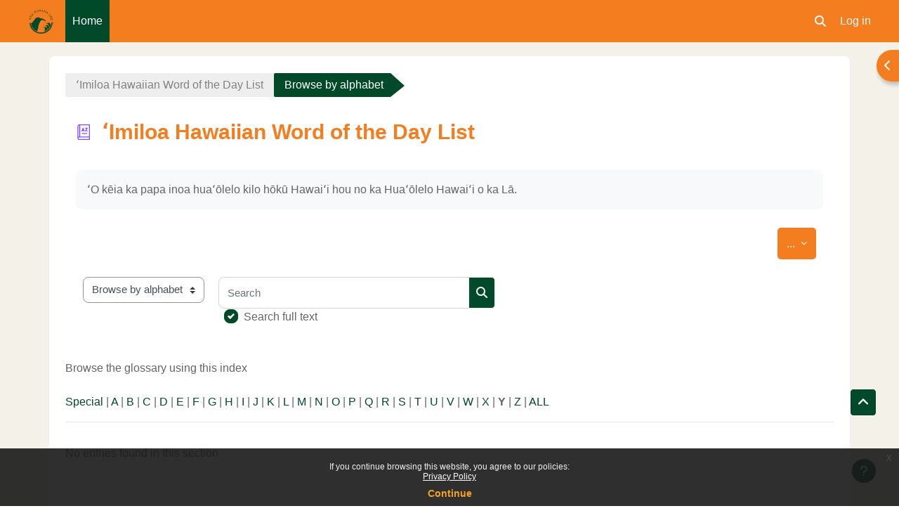

--- FILE ---
content_type: text/html; charset=utf-8
request_url: https://niuolahiki.ahapunanaleo.org/mod/glossary/view.php?id=1115&mode=letter&hook=Y&sortkey=&sortorder=asc
body_size: 60422
content:
<!DOCTYPE html>

<html  dir="ltr" lang="en" xml:lang="en">
<head>
    <title>ʻImiloa Hawaiian Word of the Day List | Niuolahiki</title>
    <link rel="shortcut icon" href="//niuolahiki.ahapunanaleo.org/pluginfile.php/1/theme_academi/favicon/1765583672/pngegg.png" />
    <meta http-equiv="Content-Type" content="text/html; charset=utf-8" />
<meta name="keywords" content="moodle, ʻImiloa Hawaiian Word of the Day List | Niuolahiki" />
<link rel="stylesheet" type="text/css" href="https://niuolahiki.ahapunanaleo.org/theme/yui_combo.php?rollup/3.18.1/yui-moodlesimple-min.css" /><script id="firstthemesheet" type="text/css">/** Required in order to fix style inclusion problems in IE with YUI **/</script><link rel="stylesheet" type="text/css" href="https://niuolahiki.ahapunanaleo.org/theme/styles.php/academi/1765583672_1/all" />
<script>
//<![CDATA[
var M = {}; M.yui = {};
M.pageloadstarttime = new Date();
M.cfg = {"wwwroot":"https:\/\/niuolahiki.ahapunanaleo.org","homeurl":{},"sesskey":"xZIHxeoX8S","sessiontimeout":"7200","sessiontimeoutwarning":"1200","themerev":"1765583672","slasharguments":1,"theme":"academi","iconsystemmodule":"core\/icon_system_fontawesome","jsrev":"1756375614","admin":"admin","svgicons":true,"usertimezone":"Pacific\/Honolulu","language":"en_us","courseId":1,"courseContextId":10,"contextid":2827,"contextInstanceId":1115,"langrev":1767622503,"templaterev":"1756375614","siteId":1};var yui1ConfigFn = function(me) {if(/-skin|reset|fonts|grids|base/.test(me.name)){me.type='css';me.path=me.path.replace(/\.js/,'.css');me.path=me.path.replace(/\/yui2-skin/,'/assets/skins/sam/yui2-skin')}};
var yui2ConfigFn = function(me) {var parts=me.name.replace(/^moodle-/,'').split('-'),component=parts.shift(),module=parts[0],min='-min';if(/-(skin|core)$/.test(me.name)){parts.pop();me.type='css';min=''}
if(module){var filename=parts.join('-');me.path=component+'/'+module+'/'+filename+min+'.'+me.type}else{me.path=component+'/'+component+'.'+me.type}};
YUI_config = {"debug":false,"base":"https:\/\/niuolahiki.ahapunanaleo.org\/lib\/yuilib\/3.18.1\/","comboBase":"https:\/\/niuolahiki.ahapunanaleo.org\/theme\/yui_combo.php?","combine":true,"filter":null,"insertBefore":"firstthemesheet","groups":{"yui2":{"base":"https:\/\/niuolahiki.ahapunanaleo.org\/lib\/yuilib\/2in3\/2.9.0\/build\/","comboBase":"https:\/\/niuolahiki.ahapunanaleo.org\/theme\/yui_combo.php?","combine":true,"ext":false,"root":"2in3\/2.9.0\/build\/","patterns":{"yui2-":{"group":"yui2","configFn":yui1ConfigFn}}},"moodle":{"name":"moodle","base":"https:\/\/niuolahiki.ahapunanaleo.org\/theme\/yui_combo.php?m\/1756375614\/","combine":true,"comboBase":"https:\/\/niuolahiki.ahapunanaleo.org\/theme\/yui_combo.php?","ext":false,"root":"m\/1756375614\/","patterns":{"moodle-":{"group":"moodle","configFn":yui2ConfigFn}},"filter":null,"modules":{"moodle-core-lockscroll":{"requires":["plugin","base-build"]},"moodle-core-chooserdialogue":{"requires":["base","panel","moodle-core-notification"]},"moodle-core-actionmenu":{"requires":["base","event","node-event-simulate"]},"moodle-core-maintenancemodetimer":{"requires":["base","node"]},"moodle-core-blocks":{"requires":["base","node","io","dom","dd","dd-scroll","moodle-core-dragdrop","moodle-core-notification"]},"moodle-core-handlebars":{"condition":{"trigger":"handlebars","when":"after"}},"moodle-core-dragdrop":{"requires":["base","node","io","dom","dd","event-key","event-focus","moodle-core-notification"]},"moodle-core-event":{"requires":["event-custom"]},"moodle-core-notification":{"requires":["moodle-core-notification-dialogue","moodle-core-notification-alert","moodle-core-notification-confirm","moodle-core-notification-exception","moodle-core-notification-ajaxexception"]},"moodle-core-notification-dialogue":{"requires":["base","node","panel","escape","event-key","dd-plugin","moodle-core-widget-focusafterclose","moodle-core-lockscroll"]},"moodle-core-notification-alert":{"requires":["moodle-core-notification-dialogue"]},"moodle-core-notification-confirm":{"requires":["moodle-core-notification-dialogue"]},"moodle-core-notification-exception":{"requires":["moodle-core-notification-dialogue"]},"moodle-core-notification-ajaxexception":{"requires":["moodle-core-notification-dialogue"]},"moodle-core_availability-form":{"requires":["base","node","event","event-delegate","panel","moodle-core-notification-dialogue","json"]},"moodle-backup-backupselectall":{"requires":["node","event","node-event-simulate","anim"]},"moodle-course-util":{"requires":["node"],"use":["moodle-course-util-base"],"submodules":{"moodle-course-util-base":{},"moodle-course-util-section":{"requires":["node","moodle-course-util-base"]},"moodle-course-util-cm":{"requires":["node","moodle-course-util-base"]}}},"moodle-course-categoryexpander":{"requires":["node","event-key"]},"moodle-course-management":{"requires":["base","node","io-base","moodle-core-notification-exception","json-parse","dd-constrain","dd-proxy","dd-drop","dd-delegate","node-event-delegate"]},"moodle-course-dragdrop":{"requires":["base","node","io","dom","dd","dd-scroll","moodle-core-dragdrop","moodle-core-notification","moodle-course-coursebase","moodle-course-util"]},"moodle-form-dateselector":{"requires":["base","node","overlay","calendar"]},"moodle-form-shortforms":{"requires":["node","base","selector-css3","moodle-core-event"]},"moodle-question-chooser":{"requires":["moodle-core-chooserdialogue"]},"moodle-question-searchform":{"requires":["base","node"]},"moodle-availability_completion-form":{"requires":["base","node","event","moodle-core_availability-form"]},"moodle-availability_date-form":{"requires":["base","node","event","io","moodle-core_availability-form"]},"moodle-availability_grade-form":{"requires":["base","node","event","moodle-core_availability-form"]},"moodle-availability_group-form":{"requires":["base","node","event","moodle-core_availability-form"]},"moodle-availability_grouping-form":{"requires":["base","node","event","moodle-core_availability-form"]},"moodle-availability_profile-form":{"requires":["base","node","event","moodle-core_availability-form"]},"moodle-mod_assign-history":{"requires":["node","transition"]},"moodle-mod_attendance-groupfilter":{"requires":["base","node"]},"moodle-mod_customcert-rearrange":{"requires":["dd-delegate","dd-drag"]},"moodle-mod_quiz-modform":{"requires":["base","node","event"]},"moodle-mod_quiz-autosave":{"requires":["base","node","event","event-valuechange","node-event-delegate","io-form","datatype-date-format"]},"moodle-mod_quiz-toolboxes":{"requires":["base","node","event","event-key","io","moodle-mod_quiz-quizbase","moodle-mod_quiz-util-slot","moodle-core-notification-ajaxexception"]},"moodle-mod_quiz-util":{"requires":["node","moodle-core-actionmenu"],"use":["moodle-mod_quiz-util-base"],"submodules":{"moodle-mod_quiz-util-base":{},"moodle-mod_quiz-util-slot":{"requires":["node","moodle-mod_quiz-util-base"]},"moodle-mod_quiz-util-page":{"requires":["node","moodle-mod_quiz-util-base"]}}},"moodle-mod_quiz-questionchooser":{"requires":["moodle-core-chooserdialogue","moodle-mod_quiz-util","querystring-parse"]},"moodle-mod_quiz-dragdrop":{"requires":["base","node","io","dom","dd","dd-scroll","moodle-core-dragdrop","moodle-core-notification","moodle-mod_quiz-quizbase","moodle-mod_quiz-util-base","moodle-mod_quiz-util-page","moodle-mod_quiz-util-slot","moodle-course-util"]},"moodle-mod_quiz-quizbase":{"requires":["base","node"]},"moodle-message_airnotifier-toolboxes":{"requires":["base","node","io"]},"moodle-editor_atto-editor":{"requires":["node","transition","io","overlay","escape","event","event-simulate","event-custom","node-event-html5","node-event-simulate","yui-throttle","moodle-core-notification-dialogue","moodle-editor_atto-rangy","handlebars","timers","querystring-stringify"]},"moodle-editor_atto-plugin":{"requires":["node","base","escape","event","event-outside","handlebars","event-custom","timers","moodle-editor_atto-menu"]},"moodle-editor_atto-menu":{"requires":["moodle-core-notification-dialogue","node","event","event-custom"]},"moodle-editor_atto-rangy":{"requires":[]},"moodle-report_eventlist-eventfilter":{"requires":["base","event","node","node-event-delegate","datatable","autocomplete","autocomplete-filters"]},"moodle-report_loglive-fetchlogs":{"requires":["base","event","node","io","node-event-delegate"]},"moodle-gradereport_history-userselector":{"requires":["escape","event-delegate","event-key","handlebars","io-base","json-parse","moodle-core-notification-dialogue"]},"moodle-qbank_editquestion-chooser":{"requires":["moodle-core-chooserdialogue"]},"moodle-tool_lp-dragdrop-reorder":{"requires":["moodle-core-dragdrop"]},"moodle-assignfeedback_editpdf-editor":{"requires":["base","event","node","io","graphics","json","event-move","event-resize","transition","querystring-stringify-simple","moodle-core-notification-dialog","moodle-core-notification-alert","moodle-core-notification-warning","moodle-core-notification-exception","moodle-core-notification-ajaxexception"]},"moodle-atto_accessibilitychecker-button":{"requires":["color-base","moodle-editor_atto-plugin"]},"moodle-atto_accessibilityhelper-button":{"requires":["moodle-editor_atto-plugin"]},"moodle-atto_align-button":{"requires":["moodle-editor_atto-plugin"]},"moodle-atto_bold-button":{"requires":["moodle-editor_atto-plugin"]},"moodle-atto_charmap-button":{"requires":["moodle-editor_atto-plugin"]},"moodle-atto_clear-button":{"requires":["moodle-editor_atto-plugin"]},"moodle-atto_collapse-button":{"requires":["moodle-editor_atto-plugin"]},"moodle-atto_emojipicker-button":{"requires":["moodle-editor_atto-plugin"]},"moodle-atto_emoticon-button":{"requires":["moodle-editor_atto-plugin"]},"moodle-atto_equation-button":{"requires":["moodle-editor_atto-plugin","moodle-core-event","io","event-valuechange","tabview","array-extras"]},"moodle-atto_h5p-button":{"requires":["moodle-editor_atto-plugin"]},"moodle-atto_html-codemirror":{"requires":["moodle-atto_html-codemirror-skin"]},"moodle-atto_html-button":{"requires":["promise","moodle-editor_atto-plugin","moodle-atto_html-beautify","moodle-atto_html-codemirror","event-valuechange"]},"moodle-atto_html-beautify":{},"moodle-atto_image-button":{"requires":["moodle-editor_atto-plugin"]},"moodle-atto_indent-button":{"requires":["moodle-editor_atto-plugin"]},"moodle-atto_italic-button":{"requires":["moodle-editor_atto-plugin"]},"moodle-atto_link-button":{"requires":["moodle-editor_atto-plugin"]},"moodle-atto_managefiles-button":{"requires":["moodle-editor_atto-plugin"]},"moodle-atto_managefiles-usedfiles":{"requires":["node","escape"]},"moodle-atto_media-button":{"requires":["moodle-editor_atto-plugin","moodle-form-shortforms"]},"moodle-atto_noautolink-button":{"requires":["moodle-editor_atto-plugin"]},"moodle-atto_orderedlist-button":{"requires":["moodle-editor_atto-plugin"]},"moodle-atto_recordrtc-recording":{"requires":["moodle-atto_recordrtc-button"]},"moodle-atto_recordrtc-button":{"requires":["moodle-editor_atto-plugin","moodle-atto_recordrtc-recording"]},"moodle-atto_rtl-button":{"requires":["moodle-editor_atto-plugin"]},"moodle-atto_strike-button":{"requires":["moodle-editor_atto-plugin"]},"moodle-atto_subscript-button":{"requires":["moodle-editor_atto-plugin"]},"moodle-atto_superscript-button":{"requires":["moodle-editor_atto-plugin"]},"moodle-atto_table-button":{"requires":["moodle-editor_atto-plugin","moodle-editor_atto-menu","event","event-valuechange"]},"moodle-atto_title-button":{"requires":["moodle-editor_atto-plugin"]},"moodle-atto_underline-button":{"requires":["moodle-editor_atto-plugin"]},"moodle-atto_undo-button":{"requires":["moodle-editor_atto-plugin"]},"moodle-atto_unorderedlist-button":{"requires":["moodle-editor_atto-plugin"]}}},"gallery":{"name":"gallery","base":"https:\/\/niuolahiki.ahapunanaleo.org\/lib\/yuilib\/gallery\/","combine":true,"comboBase":"https:\/\/niuolahiki.ahapunanaleo.org\/theme\/yui_combo.php?","ext":false,"root":"gallery\/1756375614\/","patterns":{"gallery-":{"group":"gallery"}}}},"modules":{"core_filepicker":{"name":"core_filepicker","fullpath":"https:\/\/niuolahiki.ahapunanaleo.org\/lib\/javascript.php\/1756375614\/repository\/filepicker.js","requires":["base","node","node-event-simulate","json","async-queue","io-base","io-upload-iframe","io-form","yui2-treeview","panel","cookie","datatable","datatable-sort","resize-plugin","dd-plugin","escape","moodle-core_filepicker","moodle-core-notification-dialogue"]},"core_comment":{"name":"core_comment","fullpath":"https:\/\/niuolahiki.ahapunanaleo.org\/lib\/javascript.php\/1756375614\/comment\/comment.js","requires":["base","io-base","node","json","yui2-animation","overlay","escape"]}},"logInclude":[],"logExclude":[],"logLevel":null};
M.yui.loader = {modules: {}};

//]]>
</script>

    <meta name="viewport" content="width=device-width, initial-scale=1.0">
</head><body  id="page-mod-glossary-view" class="format-site  path-mod path-mod-glossary chrome dir-ltr lang-en_us yui-skin-sam yui3-skin-sam niuolahiki-ahapunanaleo-org pagelayout-incourse course-1 context-2827 cmid-1115 cm-type-glossary notloggedin theme uses-drawers moodle-based-header theme-container">
    <div class="toast-wrapper mx-auto py-0 fixed-top" role="status" aria-live="polite"></div>
    <div id="page-wrapper" class="d-print-block">
        <div>
    <a class="sr-only sr-only-focusable" href="#maincontent">Skip to main content</a>
</div><script src="https://niuolahiki.ahapunanaleo.org/lib/javascript.php/1756375614/lib/polyfills/polyfill.js"></script>
<script src="https://niuolahiki.ahapunanaleo.org/theme/yui_combo.php?rollup/3.18.1/yui-moodlesimple-min.js"></script><script src="https://niuolahiki.ahapunanaleo.org/lib/javascript.php/1756375614/lib/javascript-static.js"></script>
<script>
//<![CDATA[
document.body.className += ' jsenabled';
//]]>
</script>

<div class="eupopup eupopup-container eupopup-container-block eupopup-container-bottom eupopup-block eupopup-style-compact" role="dialog" aria-label="Policies">
    </div>
    <div class="eupopup-markup d-none">
        <div class="eupopup-head"></div>
        <div class="eupopup-body">
            If you continue browsing this website, you agree to our policies:
            <ul>
                    <li>
                        <a href="https://niuolahiki.ahapunanaleo.org/admin/tool/policy/view.php?versionid=4&amp;returnurl=https%3A%2F%2Fniuolahiki.ahapunanaleo.org%2Fmod%2Fglossary%2Fview.php%3Fid%3D1115%26mode%3Dletter" data-action="view-guest" data-versionid="4" data-behalfid="1">
                            Privacy Policy
                        </a>
                    </li>
            </ul>
        </div>
        <div class="eupopup-buttons">
            <a href="#" class="eupopup-button eupopup-button_1">Continue</a>
        </div>
        <div class="clearfix"></div>
        <a href="#" class="eupopup-closebutton">x</a>
    </div>
        
<nav id="header" class=" moodle-based-header  fixed-top navbar navbar-light bg-faded navbar-static-top navbar-expand moodle-has-zindex" aria-label="Site navigation">
    <div class="container-fluid navbar-nav">
             
                <button class="navbar-toggler aabtn d-block d-md-none px-1 my-1 border-0" data-toggler="drawers" data-action="toggle" data-target="theme_boost-drawers-primary">
                    <span class="navbar-toggler-icon"></span>
                    <span class="sr-only">Side panel</span>
                </button>
                <a href="https://niuolahiki.ahapunanaleo.org/?redirect=0" class="navbar-brand has-logo
                        ">
                            <span class="logo">
                                <img src="//niuolahiki.ahapunanaleo.org/pluginfile.php/1/theme_academi/logo/1765583672/APL%20ICON%20LOGO%20GRN_HLWPu%CA%BBuhonu.png" alt="ʻAha Pūnana Leo: Niuolahiki Online Learning">
                            </span>
                </a>


             
                    <div class="primary-navigation">
                        <nav class="moremenu navigation">
                            <ul id="moremenu-697bd4ad848d6-navbar-nav" role="menubar" class="nav more-nav navbar-nav">
                                        <li data-key="home" class="nav-item" role="none" data-forceintomoremenu="false">
                                                    <a role="menuitem" class="nav-link active "
                                                        href="https://niuolahiki.ahapunanaleo.org/"
                                                        
                                                        aria-current="true"
                                                        data-disableactive="true"
                                                        
                                                    >
                                                        Home
                                                    </a>
                                        </li>
                                <li role="none" class="nav-item dropdown dropdownmoremenu d-none" data-region="morebutton">
                                    <a class="dropdown-toggle nav-link " href="#" id="moremenu-dropdown-697bd4ad848d6" role="menuitem" data-toggle="dropdown" aria-haspopup="true" aria-expanded="false" tabindex="-1">
                                        More
                                    </a>
                                    <ul class="dropdown-menu dropdown-menu-left" data-region="moredropdown" aria-labelledby="moremenu-dropdown-697bd4ad848d6" role="menu">
                                    </ul>
                                </li>
                            </ul>
                        </nav>
                    </div>

                <ul class="navbar-nav d-none d-md-flex my-1 px-1">
                    <!-- page_heading_menu -->
                    
                </ul>

        <div id="usernavigation" class="navbar-nav ml-auto">
            <div id="searchinput-navbar-697bd4ad9ea34697bd4ad7a1629" class="simplesearchform">
    <div class="collapse" id="searchform-navbar">
        <form autocomplete="off" action="https://niuolahiki.ahapunanaleo.org/search/index.php" method="get" accept-charset="utf-8" class="mform d-flex flex-wrap align-items-center searchform-navbar">
                <input type="hidden" name="context" value="2827">
            <div class="input-group">
                <label for="searchinput-697bd4ad9ea34697bd4ad7a1629">
                    <span class="sr-only">Search</span>
                </label>
                    <input type="text"
                       id="searchinput-697bd4ad9ea34697bd4ad7a1629"
                       class="form-control withclear"
                       placeholder="Search"
                       aria-label="Search"
                       name="q"
                       data-region="input"
                       autocomplete="off"
                    >
                    <a class="btn btn-close"
                        data-action="closesearch"
                        data-toggle="collapse"
                        href="#searchform-navbar"
                        role="button"
                    >
                        <i class="icon fa fa-times fa-fw " aria-hidden="true"  ></i>
                        <span class="sr-only">Close</span>
                    </a>
                <div class="input-group-append">
                    <button type="submit" class="btn btn-submit" data-action="submit">
                        <i class="icon fa fa-search fa-fw " aria-hidden="true"  ></i>
                        <span class="sr-only">Search</span>
                    </button>
                </div>
            </div>
        </form>
    </div>
    <a
        class="btn btn-open rounded-0 nav-link"
        data-toggle="collapse"
        data-action="opensearch"
        href="#searchform-navbar"
        role="button"
        aria-expanded="false"
        aria-controls="searchform-navbar"
        title="Toggle search input"
    >
        <i class="icon fa fa-search fa-fw " aria-hidden="true"  ></i>
        <span class="sr-only">Toggle search input</span>
    </a>
</div>
            
            <div class="d-flex align-items-stretch usermenu-container" data-region="usermenu">
                    <div class="usermenu">
                            <span class="login pl-2">
                                    <a href="https://niuolahiki.ahapunanaleo.org/login/index.php">Log in</a>
                            </span>
                    </div>
            </div>
            
        </div>
        <!-- search_box -->
    </div>
</nav>

<div  class="drawer drawer-left drawer-primary d-print-none not-initialized" data-region="fixed-drawer" id="theme_boost-drawers-primary" data-preference="" data-state="show-drawer-primary" data-forceopen="0" data-close-on-resize="1">
    <div class="drawerheader">
        <button
            class="btn drawertoggle icon-no-margin hidden"
            data-toggler="drawers"
            data-action="closedrawer"
            data-target="theme_boost-drawers-primary"
            data-toggle="tooltip"
            data-placement="right"
            title="Close drawer"
        >
            <i class="icon fa fa-times fa-fw " aria-hidden="true"  ></i>
        </button>
        <a
            href="https://niuolahiki.ahapunanaleo.org/"
            title="ʻAha Pūnana Leo: Niuolahiki Online Learning"
            data-region="site-home-link"
            class="aabtn text-reset d-flex align-items-center py-1 h-100 d-md-none"
        >
                        <img src="https://niuolahiki.ahapunanaleo.org/pluginfile.php/1/core_admin/logocompact/300x300/1765583672/APL%20ICON%20LOGO%20ILIMA-ORNG.png" class="logo py-1 h-100" alt="ʻAha Pūnana Leo: Niuolahiki Online Learning">

        </a>
        <div class="drawerheadercontent hidden">
            
        </div>
    </div>
    <div class="drawercontent drag-container" data-usertour="scroller">
                <div class="list-group">
                <a href="https://niuolahiki.ahapunanaleo.org/" class="list-group-item list-group-item-action active " aria-current="true">
                    Home
                </a>
        </div>

    </div>
</div>
        
            <div  class="drawer drawer-right d-print-none not-initialized" data-region="fixed-drawer" id="theme_boost-drawers-blocks" data-preference="drawer-open-block" data-state="show-drawer-right" data-forceopen="" data-close-on-resize="1">
    <div class="drawerheader">
        <button
            class="btn drawertoggle icon-no-margin hidden"
            data-toggler="drawers"
            data-action="closedrawer"
            data-target="theme_boost-drawers-blocks"
            data-toggle="tooltip"
            data-placement="left"
            title="Close block drawer"
        >
            <i class="icon fa fa-times fa-fw " aria-hidden="true"  ></i>
        </button>
        <a
            href="https://niuolahiki.ahapunanaleo.org/"
            title="ʻAha Pūnana Leo: Niuolahiki Online Learning"
            data-region="site-home-link"
            class="aabtn text-reset d-flex align-items-center py-1 h-100 d-md-none"
        >
            
        </a>
        <div class="drawerheadercontent hidden">
            
        </div>
    </div>
    <div class="drawercontent drag-container" data-usertour="scroller">
                            <section class="d-print-none" aria-label="Blocks">
                        
                        <aside id="block-region-side-pre" class="block-region" data-blockregion="side-pre" data-droptarget="1" aria-labelledby="side-pre-block-region-heading"><h2 class="sr-only" id="side-pre-block-region-heading">Blocks</h2><section id="inst7786"
     class=" block_html block  card mb-3"
     role="region"
     data-block="html"
     data-instance-id="7786"
        aria-label="Text"
>

    <div class="card-body p-3">



        <div class="card-text content mt-3">
            <div class="no-overflow"><p style="text-align: center;"><span style="color: rgb(104, 145, 0);"><img src="https://niuolahiki.ahapunanaleo.org/pluginfile.php/44335/block_html/content/APL%20ICON%20LOGO%20ILIMA-ORNG%20NIU%20WEBSITE.png" alt="" width="175" height="165" role="presentation" class="img-fluid atto_image_button_text-top"></span></p><p style="text-align: center;"><span style="font-family: -apple-system, BlinkMacSystemFont, &quot;Segoe UI&quot;, Roboto, &quot;Helvetica Neue&quot;, Arial, &quot;Noto Sans&quot;, &quot;Liberation Sans&quot;, sans-serif, &quot;Apple Color Emoji&quot;, &quot;Segoe UI Emoji&quot;, &quot;Segoe UI Symbol&quot;, &quot;Noto Color Emoji&quot;; font-size: 0.9375rem;">Providing innovative online learning since 2009</span><span style="color: rgb(104, 145, 0);"><br></span></p></div>
            <div class="footer"></div>
            
        </div>

    </div>

</section><a href="#sb-2" class="sr-only sr-only-focusable">Skip Papa Hoʻokele Niuolahiki</a>

<section id="inst7667"
     class=" block_html block  card mb-3"
     role="region"
     data-block="html"
     data-instance-id="7667"
          aria-labelledby="instance-7667-header"
     >

    <div class="card-body p-3">

            <h3 id="instance-7667-header" class="h5 card-title d-inline">Papa Hoʻokele Niuolahiki</h3>


        <div class="card-text content mt-3">
            <div class="no-overflow"><p></p><ol><li><a href="https://niuolahiki.ahapunanaleo.org/course/index.php?categoryid=28">For Pūnana Leo Staff</a> </li><li><a href="https://niuolahiki.ahapunanaleo.org/course/index.php?categoryid=17">Track 1: Nā Kai ʻEwalu Self-Directed Modules</a> </li><li><a href="https://niuolahiki.ahapunanaleo.org/course/index.php?categoryid=23">Track 2: Nā Kai ʻEwalu Self-Directed Four (4) Bundled Chapters</a></li><li><a href="https://niuolahiki.ahapunanaleo.org/course/index.php?categoryid=42">ʻOhana Kaiaulu: ʻAha Pūnana Leo ʻOhana Resources</a></li><li><a href="https://niuolahiki.ahapunanaleo.org/course/index.php?categoryid=44">Hikaaʻo ʻOhana: Self-Directed Hawaiian Language Lessons for Keiki at Home</a></li><li><a href="https://niuolahiki.ahapunanaleo.org/course/index.php?categoryid=6">Papa Kamaʻilio: Conversational Classes</a></li></ol><p></p></div>
            <div class="footer"></div>
            
        </div>

    </div>

</section>

  <span id="sb-2"></span><a href="#sb-3" class="sr-only sr-only-focusable">Skip Nā Mele ʻAPL</a>

<section id="inst8136"
     class=" block_html block  card mb-3"
     role="region"
     data-block="html"
     data-instance-id="8136"
          aria-labelledby="instance-8136-header"
     >

    <div class="card-body p-3">

            <h3 id="instance-8136-header" class="h5 card-title d-inline">Nā Mele ʻAPL</h3>


        <div class="card-text content mt-3">
            <div class="no-overflow"><p dir="ltr" style="text-align: left;"><a title="https://a6.asurahosting.com/public/apl_demo" href="https://a6.asurahosting.com/public/apl_demo" target="_blank" rel="noopener"><img class="img-fluid atto_image_button_text-bottom" src="https://niuolahiki.ahapunanaleo.org/pluginfile.php/48867/block_html/content/Screen%20Shot%202025-04-10%20at%2010.57.19%20AM.png" alt="Kahua Lēkiō ʻAPL" width="420" height="240"></a></p>
<p dir="ltr" style="text-align: left;">ʻAha Pūnana Leo’s CDs, Pai Ka Leo, ʻĪnaʻi and ʻĪnaʻi ʻElua, are now available on all streaming platforms like <a href="https://open.spotify.com/artist/1K4gpwaBHQ2Z5McQjlnzSP" target="_blank" rel="noopener"><u>Spotify</u></a>, Pandora, iTunes, <u><a href="https://www.youtube.com/channel/UCmMpV7o1QHmqNniAWQJj92g" target="_blank" rel="noopener">YouTube</a></u>, Instagram, Facebook and TikTok! Maikaʻi loa! Also enjoy our <u><a href="https://a6.asurahosting.com/public/apl_demo" target="_blank" rel="noopener">online kahua lēkiō</a></u> (radio station) for a limited time. E hoʻolohe aku nō (give it a listen) and take our <u><a href="https://forms.gle/MX1VsbCCxpuoPpTL9" target="_blank" rel="noopener">quick survey</a></u>.</p></div>
            <div class="footer"></div>
            
        </div>

    </div>

</section>

  <span id="sb-3"></span></aside>
                    </section>

    </div>
</div>
        <div id="page" data-region="mainpage" data-usertour="scroller" class="drawers   drag-container">
            <div id="topofscroll" class="main-inner">
                <div class="drawer-toggles d-flex">
                        <div class="drawer-toggler drawer-right-toggle ml-auto d-print-none">
                            <button
                                class="btn icon-no-margin"
                                data-toggler="drawers"
                                data-action="toggle"
                                data-target="theme_boost-drawers-blocks"
                                data-toggle="tooltip"
                                data-placement="right"
                                title="Open block drawer"
                            >
                                <span class="sr-only">Open block drawer</span>
                                <span class="dir-rtl-hide"><i class="icon fa fa-chevron-left fa-fw " aria-hidden="true"  ></i></span>
                                <span class="dir-ltr-hide"><i class="icon fa fa-chevron-right fa-fw " aria-hidden="true"  ></i></span>
                            </button>
                        </div>
                </div>
                <header id="page-header" class="header-maxwidth d-print-none">
    <div class="w-100">
        <div class="d-flex flex-wrap">
            <div id="page-navbar">
                <nav aria-label="Navigation bar">
    <ol class="breadcrumb">
                <li class="breadcrumb-item">
                    <a href="https://niuolahiki.ahapunanaleo.org/mod/glossary/view.php?id=1115"
                        
                        title="Glossary"
                        
                    >
                        ʻImiloa Hawaiian Word of the Day List
                    </a>
                </li>
        
                <li class="breadcrumb-item">
                    <span >
                        Browse by alphabet
                    </span>
                </li>
        </ol>
</nav>
            </div>
            <div class="ml-auto d-flex">
                
            </div>
            <div id="course-header">
                
            </div>
        </div>
        <div class="d-flex align-items-center">
                    <div class="mr-auto">
                        <div class="page-context-header d-flex align-items-center mb-2">
    <div class="page-header-image">
        <div class="collaboration activityiconcontainer icon-size-6 modicon_glossary"><img class="icon activityicon " aria-hidden="true" src="https://niuolahiki.ahapunanaleo.org/theme/image.php/academi/glossary/1765583672/monologo?filtericon=1" alt="" /></div>
    </div>
    <div class="page-header-headings">
        <h1 class="h2 mb-0">ʻImiloa Hawaiian Word of the Day List</h1>
    </div>
</div>
                    </div>
            <div class="header-actions-container ml-auto" data-region="header-actions-container">
            </div>
        </div>
    </div>
</header>
                <div id="page-content" class="pb-3 d-print-block">
                    <div id="region-main-box">
                        <section id="region-main" aria-label="Content">

                            <span class="notifications" id="user-notifications"></span>
                                <span id="maincontent"></span>
                                <div class="activity-header" data-for="page-activity-header">
                                        <span class="sr-only">Completion requirements</span>
                                        <div data-region="activity-information" data-activityname="ʻImiloa Hawaiian Word of the Day List" class="activity-information">


</div>
                                        <div class="activity-description" id="intro">
                                            <div class="no-overflow"><p>ʻO kēia ka papa inoa huaʻōlelo kilo hōkū Hawaiʻi hou no ka Huaʻōlelo Hawaiʻi o ka Lā.</p></div>
                                        </div>
                                    </div>
                            <div role="main"><div class="container-fluid tertiary-navigation">
    <div class="row">

        <div class="d-flex ml-sm-auto">
                    <div class="navitem">
                        <div class="dropdown">
                            <button type="button" class="btn btn-secondary dropdown-toggle" data-toggle="dropdown" aria-haspopup="true" aria-expanded="false">
                                ...
                                <span class="sr-only">Export entries</span>
                            </button>
                            <div class="dropdown-menu dropdown-menu-right">
                                    <a class="dropdown-item" href="https://niuolahiki.ahapunanaleo.org/mod/glossary/print.php?id=1115&amp;mode=letter&amp;hook=Y&amp;sortkey&amp;sortorder=asc&amp;offset=0&amp;pagelimit=10"
                                    target="_blank">Printer-friendly version</a>
                            </div>
                        </div>
                    </div>
        </div>
    </div>
    <div class="row">
            <div class="navitem">
                <div class="urlselect">
                    <form method="post" action="https://niuolahiki.ahapunanaleo.org/course/jumpto.php" class="d-flex flex-wrap align-items-center" id="url_select_f697bd4ad7a16210">
                        <input type="hidden" name="sesskey" value="xZIHxeoX8S">
                            <label for="url_select697bd4ad7a16211" class="sr-only">
                                Browse the glossary using this index
                            </label>
                        <select  id="url_select697bd4ad7a16211" class="custom-select urlselect" name="jump"
                                 >
                                    <option value="/mod/glossary/view.php?id=1115&amp;mode=letter" selected>Browse by alphabet</option>
                                    <option value="/mod/glossary/view.php?id=1115&amp;mode=cat" >Browse by category</option>
                        </select>
                            <noscript>
                                <input type="submit" class="btn btn-secondary ml-1" value="Go">
                            </noscript>
                    </form>
                </div>
            </div>
            <div class="navitem">
                <div class="simplesearchform ">
                    <form autocomplete="off" action="https://niuolahiki.ahapunanaleo.org/mod/glossary/view.php" method="get" accept-charset="utf-8" class="mform d-flex flex-wrap align-items-center simplesearchform">
                        <input type="hidden" name="id" value="1115">
                        <input type="hidden" name="mode" value="search">
                    <div class="input-group">
                        <label for="searchinput-697bd4ada616b697bd4ad7a16212">
                            <span class="sr-only">Search</span>
                        </label>
                        <input type="text"
                           id="searchinput-697bd4ada616b697bd4ad7a16212"
                           class="form-control"
                           placeholder="Search"
                           aria-label="Search"
                           name="hook"
                           data-region="input"
                           autocomplete="off"
                           value=""
                        >
                        <div class="input-group-append">
                            <button type="submit"
                                class="btn btn-submit  search-icon"
                                
                            >
                                <i class="icon fa fa-search fa-fw " aria-hidden="true"  ></i>
                                <span class="sr-only">Search</span>
                            </button>
                        </div>
                
                    </div>
                        <div  class="ml-2"><div class="custom-control custom-checkbox">
  <input type="checkbox" name=fullsearch class="custom-control-input" value=1 id="fullsearch"  checked="checked" >
  <label class="custom-control-label" for="fullsearch">Search full text</label>
</div></div>
                    </form>
                </div>            </div>
    </div>
</div><div class="glossarycontrol" style="text-align: right"></div><br /><div class="entrybox"><div class="glossaryexplain">Browse the glossary using this index</div><br /><a title="Shows entries that do not begin with a letter" href="https://niuolahiki.ahapunanaleo.org/mod/glossary/view.php?id=1115&amp;mode=letter&amp;hook=SPECIAL">Special</a> | <a href="https://niuolahiki.ahapunanaleo.org/mod/glossary/view.php?id=1115&amp;mode=letter&amp;hook=A&amp;sortkey=&amp;sortorder=asc">A</a> | <a href="https://niuolahiki.ahapunanaleo.org/mod/glossary/view.php?id=1115&amp;mode=letter&amp;hook=B&amp;sortkey=&amp;sortorder=asc">B</a> | <a href="https://niuolahiki.ahapunanaleo.org/mod/glossary/view.php?id=1115&amp;mode=letter&amp;hook=C&amp;sortkey=&amp;sortorder=asc">C</a> | <a href="https://niuolahiki.ahapunanaleo.org/mod/glossary/view.php?id=1115&amp;mode=letter&amp;hook=D&amp;sortkey=&amp;sortorder=asc">D</a> | <a href="https://niuolahiki.ahapunanaleo.org/mod/glossary/view.php?id=1115&amp;mode=letter&amp;hook=E&amp;sortkey=&amp;sortorder=asc">E</a> | <a href="https://niuolahiki.ahapunanaleo.org/mod/glossary/view.php?id=1115&amp;mode=letter&amp;hook=F&amp;sortkey=&amp;sortorder=asc">F</a> | <a href="https://niuolahiki.ahapunanaleo.org/mod/glossary/view.php?id=1115&amp;mode=letter&amp;hook=G&amp;sortkey=&amp;sortorder=asc">G</a> | <a href="https://niuolahiki.ahapunanaleo.org/mod/glossary/view.php?id=1115&amp;mode=letter&amp;hook=H&amp;sortkey=&amp;sortorder=asc">H</a> | <a href="https://niuolahiki.ahapunanaleo.org/mod/glossary/view.php?id=1115&amp;mode=letter&amp;hook=I&amp;sortkey=&amp;sortorder=asc">I</a> | <a href="https://niuolahiki.ahapunanaleo.org/mod/glossary/view.php?id=1115&amp;mode=letter&amp;hook=J&amp;sortkey=&amp;sortorder=asc">J</a> | <a href="https://niuolahiki.ahapunanaleo.org/mod/glossary/view.php?id=1115&amp;mode=letter&amp;hook=K&amp;sortkey=&amp;sortorder=asc">K</a> | <a href="https://niuolahiki.ahapunanaleo.org/mod/glossary/view.php?id=1115&amp;mode=letter&amp;hook=L&amp;sortkey=&amp;sortorder=asc">L</a> | <a href="https://niuolahiki.ahapunanaleo.org/mod/glossary/view.php?id=1115&amp;mode=letter&amp;hook=M&amp;sortkey=&amp;sortorder=asc">M</a> | <a href="https://niuolahiki.ahapunanaleo.org/mod/glossary/view.php?id=1115&amp;mode=letter&amp;hook=N&amp;sortkey=&amp;sortorder=asc">N</a> | <a href="https://niuolahiki.ahapunanaleo.org/mod/glossary/view.php?id=1115&amp;mode=letter&amp;hook=O&amp;sortkey=&amp;sortorder=asc">O</a> | <a href="https://niuolahiki.ahapunanaleo.org/mod/glossary/view.php?id=1115&amp;mode=letter&amp;hook=P&amp;sortkey=&amp;sortorder=asc">P</a> | <a href="https://niuolahiki.ahapunanaleo.org/mod/glossary/view.php?id=1115&amp;mode=letter&amp;hook=Q&amp;sortkey=&amp;sortorder=asc">Q</a> | <a href="https://niuolahiki.ahapunanaleo.org/mod/glossary/view.php?id=1115&amp;mode=letter&amp;hook=R&amp;sortkey=&amp;sortorder=asc">R</a> | <a href="https://niuolahiki.ahapunanaleo.org/mod/glossary/view.php?id=1115&amp;mode=letter&amp;hook=S&amp;sortkey=&amp;sortorder=asc">S</a> | <a href="https://niuolahiki.ahapunanaleo.org/mod/glossary/view.php?id=1115&amp;mode=letter&amp;hook=T&amp;sortkey=&amp;sortorder=asc">T</a> | <a href="https://niuolahiki.ahapunanaleo.org/mod/glossary/view.php?id=1115&amp;mode=letter&amp;hook=U&amp;sortkey=&amp;sortorder=asc">U</a> | <a href="https://niuolahiki.ahapunanaleo.org/mod/glossary/view.php?id=1115&amp;mode=letter&amp;hook=V&amp;sortkey=&amp;sortorder=asc">V</a> | <a href="https://niuolahiki.ahapunanaleo.org/mod/glossary/view.php?id=1115&amp;mode=letter&amp;hook=W&amp;sortkey=&amp;sortorder=asc">W</a> | <a href="https://niuolahiki.ahapunanaleo.org/mod/glossary/view.php?id=1115&amp;mode=letter&amp;hook=X&amp;sortkey=&amp;sortorder=asc">X</a> | <b>Y</b> | <a href="https://niuolahiki.ahapunanaleo.org/mod/glossary/view.php?id=1115&amp;mode=letter&amp;hook=Z&amp;sortkey=&amp;sortorder=asc">Z</a> | <a title="Shows ALL entries on one page" href="https://niuolahiki.ahapunanaleo.org/mod/glossary/view.php?id=1115&amp;mode=letter&amp;hook=ALL">ALL</a><hr /><div class="box py-3 generalbox boxaligncenter boxwidthwide">No entries found in this section</div><br /></div>
                            
                            

                        </section>
                    </div>
                </div>
            </div>
            
                <footer id="page-footer" class="footer-popover footer-dark text-light">
                    <div id="footer" >
                            <div class="footer-main">
                                <div class="container-fluid">
                                    <div id="course-footer">
                                        
                                    </div>
                                    <div class="row">
                                                <div class="col-lg-3 col-md-6">
                                                    <div class="infoarea">
                                                                <div class="footer-logo">
                                                                    <a href="#"><img src="//niuolahiki.ahapunanaleo.org/pluginfile.php/1/theme_academi/footerlogo/1765583672/APL%20ICON%20LOGO%20ILIMA-ORNG.png" width="100" height="100" alt="Academi"></a>
                                                                </div>
                                                            <p>In 2009, ‘Aha Pūnana Leo developed a flexible and affordable way for anyone to learn ‘ōlelo Hawaii from anywhere and anytime. The Niuolahiki Online Learning program is a self-directed Hawaiian language education program.</p>
                                                    </div>
                                                </div>
            
                                                <div class="col-lg-3 col-md-6 footer-links-block">
                                                    <div class="foot-links">
                                                            <h2>ʻIkepili / Info</h2>
                                                            <ul>
                                                                <a class="nav-item nav-link" href="https://niuolahiki.ahapunanaleo.org/course/index.php?categoryid=17" >Kāinoa / Enroll in a Course</a><a class="nav-item nav-link" href="https://ahapunanaleo.org" >Kaha Pūnaewele / Website</a><a class="nav-item nav-link" href="https://www.ahapunanaleo.org/kula-kamalii-1" >Noi Komo / Apply</a><a class="nav-item nav-link" href="https://www.ahapunanaleo.org/new-page-37" >Manawaleʻa / Donate</a><a class="nav-item nav-link" href="https://www.ahapunanaleo.org/aha-punana-leo-merchandise" >Mākeke / Market</a><a class="nav-item nav-link" href="https://niuolahiki.ahapunanaleo.org/mod/page/view.php?id=7835" >Manaʻo Kākoʻo / Testimonials</a><a class="nav-item nav-link" href="https://niuolahiki.ahapunanaleo.org/mod/page/view.php?id=27709" >Nā ʻĀpē / Apps</a>
                                                            </ul>
                                                    </div>
                                                </div>
            
                                                <div class="col-lg-3 col-md-6">
                                                    <div class="contact-info">
                                                            <h2>Hoʻokaʻaʻike | Contact Us</h2>
                                                            <p>96 Puʻuhonu Place, Hilo, HI 96720</p>
                                                            <p><i class="fa fa-phone-square"></i> Phone : (808) 321-6468</p>
                                                            <p><i class="fa fa-envelope"></i> Email : <a class="mail-link" href="mailto:niuolahiki@ahapunanaleo.org">niuolahiki@ahapunanaleo.org</a></p>
                                                    </div>
                                                </div>
            
                                                <div class="col-lg-3 col-md-6">
                                                    <div class="social-media">
                                                            <h2>Hahai Mai / Follow Us</h2>
                                                        <ul>
                                                                    <li class="smedia-1">
                                                                        <a href="https://www.instagram.com/ahapunanaleo" target="_blank" style="background-color: #f131b8">
                                                                            <span class="media-icon">
                                                                                <i class="fa fa-instagram"></i>
                                                                            </span>
                                                                        </a>
                                                                    </li>
                                                                    <li class="smedia-4">
                                                                        <a href="https://www.facebook.com/ahapunanaleo" target="_blank" style="background-color: #3598dc">
                                                                            <span class="media-icon">
                                                                                <i class="fa fa-facebook-f"></i>
                                                                            </span>
                                                                        </a>
                                                                    </li>
                                                                    <li class="smedia-5">
                                                                        <a href="https://www.youtube.com/@ahapunanaleo83" target="_blank" style="background-color: #cd2129">
                                                                            <span class="media-icon">
                                                                                <i class="fa fa-youtube"></i>
                                                                            </span>
                                                                        </a>
                                                                    </li>
                                                                    <li class="smedia-6">
                                                                        <a href="https://www.linkedin.com/company/ahapunanaleo" target="_blank" style="background-color: #0A66C2">
                                                                            <span class="media-icon">
                                                                                <i class="fa fa-linkedin"></i>
                                                                            </span>
                                                                        </a>
                                                                    </li>
                                                        </ul>
                                                    </div>
                                                </div>
                                    </div>
                                </div>
                            </div>
                            <div class="footer-bottom">
                                    <p>Copyright &copy; 2025 - Developed by <a href="http://lmsace.com">LMSACE.com</a>. Powered by <a href="https://moodle.org">Moodle</a></p>
                                <div class="footer-content-debugging">
                                    <div class="container"></div>
                                </div>
                            </div>
                        <div data-region="footer-container-popover">
                            <button class="btn btn-icon bg-secondary icon-no-margin btn-footer-popover" data-action="footer-popover" aria-label="Show footer">
                                <i class="icon fa fa-question fa-fw " aria-hidden="true"  ></i>
                            </button>
                        </div>
                        <div class="footer-content-popover container" data-region="footer-content-popover">
                                <div class="footer-section p-3 border-bottom">
            
            
                                        <div><a href="https://niuolahiki.ahapunanaleo.org/user/contactsitesupport.php"><i class="icon fa fa-envelope-o fa-fw " aria-hidden="true"  ></i>Contact site support</a></div>
                                </div>
            
                            <div class="footer-section p-3 border-bottom">
                                <div class="logininfo">
                                    <div class="logininfo">You are not logged in. (<a href="https://niuolahiki.ahapunanaleo.org/login/index.php">Log in</a>)</div>
                                </div>
                                <div class="tool_usertours-resettourcontainer">
                                </div>
                                <div class="tool_dataprivacy"><a href="https://niuolahiki.ahapunanaleo.org/admin/tool/dataprivacy/summary.php">Data retention summary</a></div><div class="policiesfooter"><a href="https://niuolahiki.ahapunanaleo.org/admin/tool/policy/viewall.php?returnurl=https%3A%2F%2Fniuolahiki.ahapunanaleo.org%2Fmod%2Fglossary%2Fview.php%3Fid%3D1115%26amp%3Bmode%3Dletter">Policies</a></div><div><a class="mobilelink" href="https://download.moodle.org/mobile?version=2024042206.02&amp;lang=en_us&amp;iosappid=633359593&amp;androidappid=com.moodle.moodlemobile&amp;siteurl=https%3A%2F%2Fniuolahiki.ahapunanaleo.org">Get the mobile app</a></div>
                                <script>
//<![CDATA[
var require = {
    baseUrl : 'https://niuolahiki.ahapunanaleo.org/lib/requirejs.php/1756375614/',
    // We only support AMD modules with an explicit define() statement.
    enforceDefine: true,
    skipDataMain: true,
    waitSeconds : 0,

    paths: {
        jquery: 'https://niuolahiki.ahapunanaleo.org/lib/javascript.php/1756375614/lib/jquery/jquery-3.7.1.min',
        jqueryui: 'https://niuolahiki.ahapunanaleo.org/lib/javascript.php/1756375614/lib/jquery/ui-1.13.2/jquery-ui.min',
        jqueryprivate: 'https://niuolahiki.ahapunanaleo.org/lib/javascript.php/1756375614/lib/requirejs/jquery-private'
    },

    // Custom jquery config map.
    map: {
      // '*' means all modules will get 'jqueryprivate'
      // for their 'jquery' dependency.
      '*': { jquery: 'jqueryprivate' },
      // Stub module for 'process'. This is a workaround for a bug in MathJax (see MDL-60458).
      '*': { process: 'core/first' },

      // 'jquery-private' wants the real jQuery module
      // though. If this line was not here, there would
      // be an unresolvable cyclic dependency.
      jqueryprivate: { jquery: 'jquery' }
    }
};

//]]>
</script>
<script src="https://niuolahiki.ahapunanaleo.org/lib/javascript.php/1756375614/lib/requirejs/require.min.js"></script>
<script>
//<![CDATA[
M.util.js_pending("core/first");
require(['core/first'], function() {
require(['core/prefetch'])
;
require(["media_videojs/loader"], function(loader) {
    loader.setUp('en-GB');
});;
M.util.js_pending('filter_glossary/autolinker'); require(['filter_glossary/autolinker'], function(amd) {amd.init(); M.util.js_complete('filter_glossary/autolinker');});;
M.util.js_pending('filter_mathjaxloader/loader'); require(['filter_mathjaxloader/loader'], function(amd) {amd.configure({"mathjaxconfig":"\nMathJax.Hub.Config({\n    config: [\"Accessible.js\", \"Safe.js\"],\n    errorSettings: { message: [\"!\"] },\n    skipStartupTypeset: true,\n    messageStyle: \"none\"\n});\n","lang":"en"}); M.util.js_complete('filter_mathjaxloader/loader');});;
M.util.js_pending('theme_academi/theme'); require(['theme_academi/theme'], function(amd) {amd.init(); M.util.js_complete('theme_academi/theme');});;
function legacy_activity_onclick_handler_1(e) { e.halt(); window.open('https://niuolahiki.ahapunanaleo.org/mod/page/view.php?id=1561&inpopup=1', '', 'width=320,height=480,toolbar=no,location=no,menubar=no,copyhistory=no,status=no,directories=no,scrollbars=yes,resizable=yes'); return false; };
function legacy_activity_onclick_handler_2(e) { e.halt(); window.open('https://niuolahiki.ahapunanaleo.org/mod/page/view.php?id=1562&inpopup=1', '', 'width=320,height=480,toolbar=no,location=no,menubar=no,copyhistory=no,status=no,directories=no,scrollbars=yes,resizable=yes'); return false; };
function legacy_activity_onclick_handler_3(e) { e.halt(); window.open('https://niuolahiki.ahapunanaleo.org/mod/url/view.php?id=1563&redirect=1', '', 'width=320,height=480,toolbar=no,location=no,menubar=no,copyhistory=no,status=no,directories=no,scrollbars=yes,resizable=yes'); return false; };
function legacy_activity_onclick_handler_4(e) { e.halt(); window.open('https://niuolahiki.ahapunanaleo.org/mod/resource/view.php?id=24895&redirect=1'); return false; };
function legacy_activity_onclick_handler_5(e) { e.halt(); window.open('https://niuolahiki.ahapunanaleo.org/mod/resource/view.php?id=24897&redirect=1'); return false; };
function legacy_activity_onclick_handler_6(e) { e.halt(); window.open('https://niuolahiki.ahapunanaleo.org/mod/resource/view.php?id=24898&redirect=1'); return false; };
function legacy_activity_onclick_handler_7(e) { e.halt(); window.open('https://niuolahiki.ahapunanaleo.org/mod/resource/view.php?id=27336&redirect=1', '', 'width=853,height=480,toolbar=no,location=no,menubar=no,copyhistory=no,status=no,directories=no,scrollbars=yes,resizable=yes'); return false; };

        require(['jquery', 'tool_policy/jquery-eu-cookie-law-popup', 'tool_policy/policyactions'], function($, Popup, ActionsMod) {
            // Initialise the guest popup.
            $(document).ready(function() {
                // Initialize popup.
                $(document.body).addClass('eupopup');
                if ($(".eupopup").length > 0) {
                    $(document).euCookieLawPopup().init();
                }

                // Initialise the JS for the modal window which displays the policy versions.
                ActionsMod.init('[data-action="view-guest"]');
            });
        });
    ;

    require(['core/moremenu'], function(moremenu) {
        moremenu(document.querySelector('#moremenu-697bd4ad848d6-navbar-nav'));
    });
;

require(
[
    'jquery',
],
function(
    $
) {
    var uniqid = "697bd4ad9ea34697bd4ad7a1629";
    var container = $('#searchinput-navbar-' + uniqid);
    var opensearch = container.find('[data-action="opensearch"]');
    var input = container.find('[data-region="input"]');
    var submit = container.find('[data-action="submit"]');

    submit.on('click', function(e) {
        if (input.val() === '') {
            e.preventDefault();
        }
    });
    container.on('hidden.bs.collapse', function() {
        opensearch.removeClass('d-none');
        input.val('');
    });
    container.on('show.bs.collapse', function() {
        opensearch.addClass('d-none');
    });
    container.on('shown.bs.collapse', function() {
        input.focus();
    });
});
;

    require(['core/usermenu'], function(UserMenu) {
        UserMenu.init();
    });
;

M.util.js_pending('theme_boost/drawers:load');
require(['theme_boost/drawers'], function() {
    M.util.js_complete('theme_boost/drawers:load');
});
;

M.util.js_pending('theme_boost/drawers:load');
require(['theme_boost/drawers'], function() {
    M.util.js_complete('theme_boost/drawers:load');
});
;

M.util.js_pending('theme_boost/loader');
require(['theme_boost/loader', 'theme_boost/drawer'], function(Loader, Drawer) {
    Drawer.init();
    M.util.js_complete('theme_boost/loader');
});
;

require(['theme_boost/footer-popover'], function(FooterPopover) {
    FooterPopover.init();
});
;

        require(['jquery', 'core/custom_interaction_events'], function($, CustomEvents) {
            CustomEvents.define('#url_select697bd4ad7a16211', [CustomEvents.events.accessibleChange]);
            $('#url_select697bd4ad7a16211').on(CustomEvents.events.accessibleChange, function() {
                if ($(this).val()) {
                    $('#url_select_f697bd4ad7a16210').submit();
                }
            });
        });
    ;
M.util.js_pending('core/notification'); require(['core/notification'], function(amd) {amd.init(2827, []); M.util.js_complete('core/notification');});;
M.util.js_pending('core/log'); require(['core/log'], function(amd) {amd.setConfig({"level":"warn"}); M.util.js_complete('core/log');});;
M.util.js_pending('core/page_global'); require(['core/page_global'], function(amd) {amd.init(); M.util.js_complete('core/page_global');});;
M.util.js_pending('core/utility'); require(['core/utility'], function(amd) {M.util.js_complete('core/utility');});;
M.util.js_pending('core/storage_validation'); require(['core/storage_validation'], function(amd) {amd.init(null); M.util.js_complete('core/storage_validation');});
    M.util.js_complete("core/first");
});
//]]>
</script>
<script src="https://cdn.jsdelivr.net/npm/mathjax@2.7.9/MathJax.js?delayStartupUntil=configured"></script>
<script>
//<![CDATA[
M.str = {"moodle":{"lastmodified":"Last modified","name":"Name","error":"Error","info":"Information","yes":"Yes","no":"No","addcomment":"Add a comment...","comments":"Comments","commentsrequirelogin":"You need to log in to view the comments.","deletecommentbyon":"Delete comment posted by {$a->user} on {$a->time}","cancel":"Cancel","confirm":"Confirm","areyousure":"Are you sure?","closebuttontitle":"Close","unknownerror":"Unknown error","file":"File","url":"URL","collapseall":"Collapse all","expandall":"Expand all"},"repository":{"type":"Type","size":"Size","invalidjson":"Invalid JSON string","nofilesattached":"No files attached","filepicker":"File picker","logout":"Logout","nofilesavailable":"No files available","norepositoriesavailable":"Sorry, none of your current repositories can return files in the required format.","fileexistsdialogheader":"File exists","fileexistsdialog_editor":"A file with that name has already been attached to the text you are editing.","fileexistsdialog_filemanager":"A file with that name has already been attached","renameto":"Rename to \"{$a}\"","referencesexist":"There are {$a} links to this file","select":"Select"},"admin":{"confirmdeletecomments":"Are you sure you want to delete the selected comment(s)?","confirmation":"Confirmation"},"debug":{"debuginfo":"Debug info","line":"Line","stacktrace":"Stack trace"},"langconfig":{"labelsep":":"}};
//]]>
</script>
<script>
//<![CDATA[
(function() {M.util.help_popups.setup(Y);
 M.util.js_pending('random697bd4ad7a16213'); Y.on('domready', function() { M.util.js_complete("init");  M.util.js_complete('random697bd4ad7a16213'); });
})();
//]]>
</script>

                            </div>
            
                            <div class="footer-section p-3">
                                <div>Powered by <a href="https://moodle.com">Moodle</a></div>
                            </div>
                        </div>
                    </div>
                </footer>
            
                <a id="backToTop" href="#" class="btn btn-primary btn-lg back-to-top " role="button"><span class="fa fa-angle-up"></span></a>
            
            
            
        </div>
        
    </div>

</body></html>